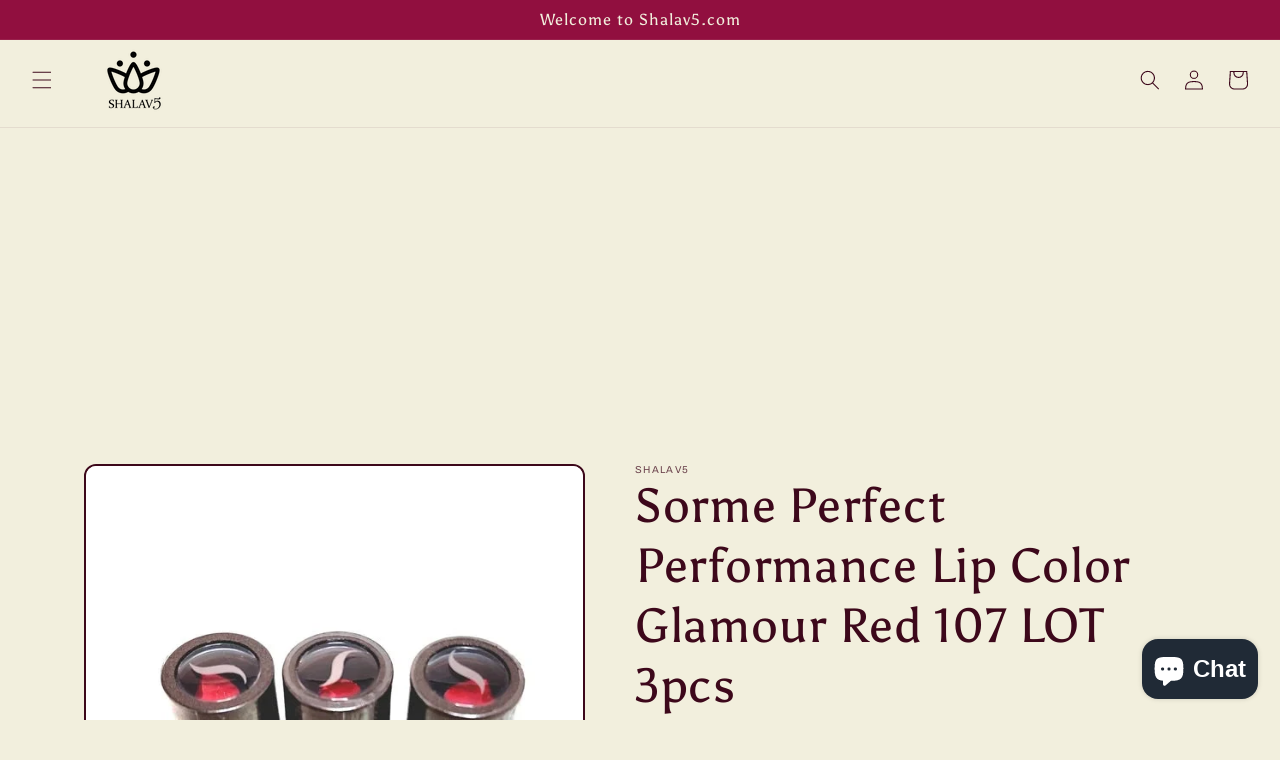

--- FILE ---
content_type: text/html; charset=utf-8
request_url: https://www.google.com/recaptcha/api2/aframe
body_size: 267
content:
<!DOCTYPE HTML><html><head><meta http-equiv="content-type" content="text/html; charset=UTF-8"></head><body><script nonce="lHRR2LFw8ETwVtF9a2Kd1A">/** Anti-fraud and anti-abuse applications only. See google.com/recaptcha */ try{var clients={'sodar':'https://pagead2.googlesyndication.com/pagead/sodar?'};window.addEventListener("message",function(a){try{if(a.source===window.parent){var b=JSON.parse(a.data);var c=clients[b['id']];if(c){var d=document.createElement('img');d.src=c+b['params']+'&rc='+(localStorage.getItem("rc::a")?sessionStorage.getItem("rc::b"):"");window.document.body.appendChild(d);sessionStorage.setItem("rc::e",parseInt(sessionStorage.getItem("rc::e")||0)+1);localStorage.setItem("rc::h",'1768895225398');}}}catch(b){}});window.parent.postMessage("_grecaptcha_ready", "*");}catch(b){}</script></body></html>